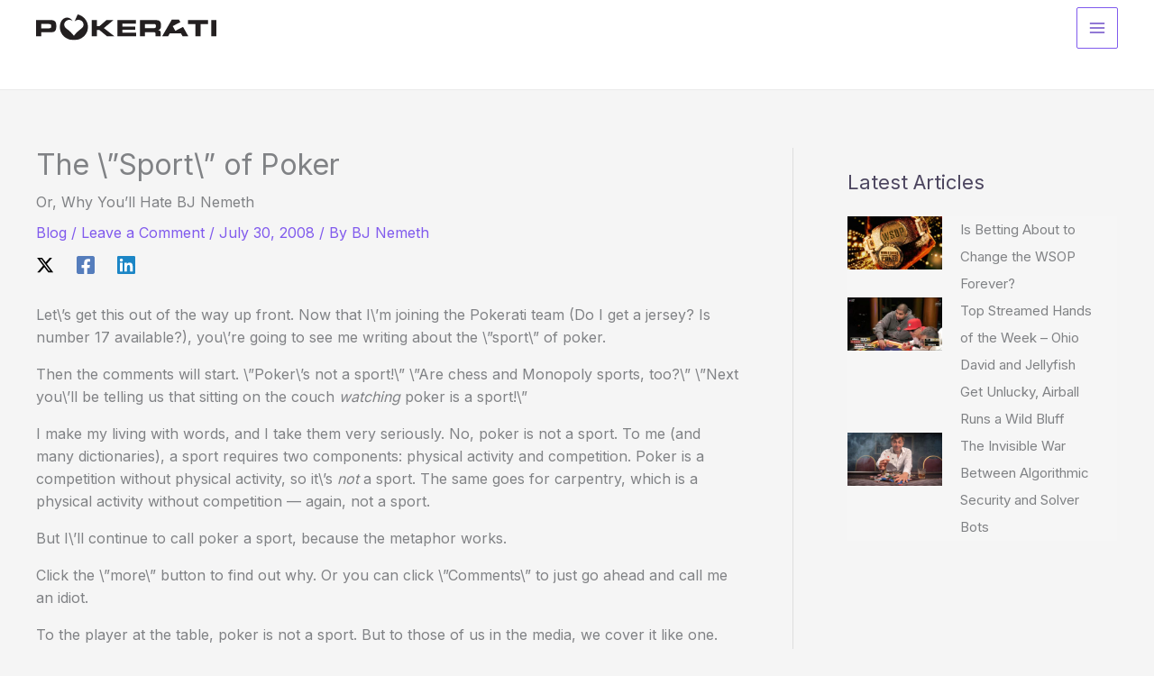

--- FILE ---
content_type: image/svg+xml
request_url: https://pokerati.com/wp-content/themes/pokerati/images/resources-icon.svg
body_size: 1836
content:
<?xml version="1.0" encoding="UTF-8" standalone="no"?>
<!-- Created with Inkscape (http://www.inkscape.org/) -->

<svg
   width="88.002083mm"
   height="87.71917mm"
   viewBox="0 0 88.002083 87.71917"
   version="1.1"
   id="svg1"
   inkscape:version="1.3.2 (091e20e, 2023-11-25)"
   sodipodi:docname="resources-icon.svg"
   xmlns:inkscape="http://www.inkscape.org/namespaces/inkscape"
   xmlns:sodipodi="http://sodipodi.sourceforge.net/DTD/sodipodi-0.dtd"
   xmlns="http://www.w3.org/2000/svg"
   xmlns:svg="http://www.w3.org/2000/svg">
  <sodipodi:namedview
     id="namedview1"
     pagecolor="#ffffff"
     bordercolor="#000000"
     borderopacity="0.25"
     inkscape:showpageshadow="2"
     inkscape:pageopacity="0.0"
     inkscape:pagecheckerboard="true"
     inkscape:deskcolor="#d1d1d1"
     inkscape:document-units="mm"
     inkscape:zoom="0.2102413"
     inkscape:cx="249.71307"
     inkscape:cy="394.78447"
     inkscape:window-width="1312"
     inkscape:window-height="449"
     inkscape:window-x="0"
     inkscape:window-y="25"
     inkscape:window-maximized="0"
     inkscape:current-layer="layer1" />
  <defs
     id="defs1" />
  <g
     inkscape:label="Layer 1"
     inkscape:groupmode="layer"
     id="layer1"
     transform="translate(-39.158393,-44.1854)">
    <path
       id="path372"
       d="m 81.442927,67.778297 v 17.48014 c 0,0.754945 -0.818444,1.227667 -1.471083,0.850195 L 66.333454,78.234631 C 64.81651,77.359742 63.881648,75.740492 63.881648,73.987186 v -15.1765 c 0,-0.754945 0.814917,-1.227667 1.467556,-0.850195 l 15.599834,8.967612 c 0.306917,0.172861 0.493889,0.497416 0.493889,0.850194"
       style="fill:#f9f9f9;fill-opacity:1;fill-rule:nonzero;stroke:none;stroke-width:0.0352778" />
    <path
       id="path373"
       d="m 102.43673,58.810686 v 15.1765 c 0,1.753306 -0.93486,3.372556 -2.451802,4.247445 L 86.8369,85.826409 c -0.652639,0.377473 -1.471084,-0.09525 -1.471084,-0.850194 V 67.503131 c 0,-0.352778 0.186973,-0.677334 0.493889,-0.850195 l 15.109475,-8.692445 c 0.65264,-0.377472 1.46755,0.09525 1.46755,0.850195"
       style="fill:#f9f9f9;fill-opacity:1;fill-rule:nonzero;stroke:none;stroke-width:0.0352778" />
    <path
       id="path374"
       d="m 99.254678,52.718213 c 0.656167,0.381 0.652639,1.326444 -0.0035,1.700389 l -0.864306,0.497417 -14.739056,8.470195 c -0.303389,0.172861 -0.673806,0.172861 -0.977195,0 L 67.063704,54.42213 c -0.656167,-0.377473 -0.656167,-1.322917 0,-1.700389 l 13.641918,-7.877529 c 1.520472,-0.878416 3.390194,-0.878416 4.907139,0 l 13.641917,7.874001"
       style="fill:#f9f9f9;fill-opacity:1;fill-rule:nonzero;stroke:none;stroke-width:0.0352778" />
    <path
       id="path375"
       d="m 126.65846,86.49316 -20.38703,26.72997 c -2.43417,3.19617 -5.96547,5.25639 -9.944807,5.8032 -10.703279,1.47461 -20.390557,3.00214 -28.793724,4.53672 -0.09172,0.0176 -0.172862,0.0529 -0.243417,0.0988 L 48.973259,98.378244 c 0.02117,-0.01764 0.04233,-0.02822 0.05997,-0.05292 5.538611,-5.722056 14.287501,-11.775723 24.486307,-8.092723 7.507111,2.585861 13.148028,1.199445 17.268473,0.186972 4.236862,-1.040694 6.364112,-1.562805 7.944556,2.053167 0.278695,0.624417 0.532695,1.382889 0.762,2.268361 0.599725,2.264834 0.391584,4.095751 -0.624416,5.595059 -2.338917,3.4537 -8.68539,4.64256 -13.952362,5.29167 -0.370417,0.0459 -0.635,0.38453 -0.589139,0.75847 0.04233,0.33867 0.331611,0.59267 0.670277,0.59267 0.02822,0 0.05645,-0.004 0.08467,-0.007 5.552723,-0.68439 12.262556,-1.97203 14.90839,-5.87728 1.231195,-1.816806 1.506365,-4.071056 0.814915,-6.699251 -0.20814,-0.79375 -0.43039,-1.478139 -0.6738,-2.084917 11.85333,-14.749639 21.29014,-12.216695 25.87977,-9.373306 0.58914,0.366889 0.98425,0.945445 1.10773,1.626306 0.12347,0.677333 -0.0423,1.382889 -0.46214,1.929695"
       style="fill:#f9f9f9;fill-opacity:1;fill-rule:nonzero;stroke:none;stroke-width:0.0352778" />
    <path
       id="path376"
       d="m 66.665065,127.56355 c -0.0388,0.2787 -0.186972,0.51506 -0.409222,0.67733 l -4.787195,3.47134 c -0.22225,0.15875 -0.500944,0.22578 -0.772583,0.17639 -0.278695,-0.0459 -0.522111,-0.19756 -0.691445,-0.43039 L 39.363591,102.96788 c -0.342194,-0.47272 -0.246944,-1.13241 0.215195,-1.46755 l 4.787194,-3.467809 c 0.176389,-0.127 0.384528,-0.197555 0.599723,-0.197555 0.05644,0 0.116416,0.0071 0.172861,0.01764 0.278694,0.04586 0.522111,0.201083 0.691444,0.430389 l 20.644557,28.490335 c 0.165806,0.2293 0.232834,0.51153 0.1905,0.79022"
       style="fill:#f9f9f9;fill-opacity:1;fill-rule:nonzero;stroke:none;stroke-width:0.0352778" />
  </g>
</svg>
